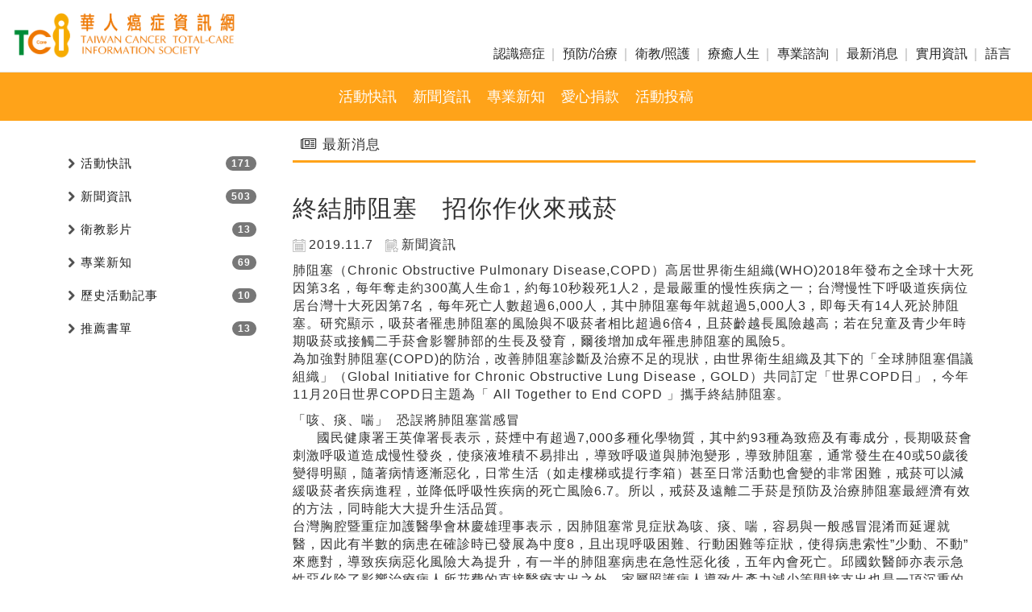

--- FILE ---
content_type: text/html; Charset=utf-8
request_url: https://www.tci-mandarin.com/ec99/rwd1277/news.asp?newsno=96
body_size: 25637
content:
<!DOCTYPE html>
<!--[if lt IE 7]> 	<html class="no-js ie6 oldie" lang="zh-TW"> <![endif]-->
<!--[if IE 7]>   	<html class="no-js ie7 oldie" lang="zh-TW"> <![endif]-->
<!--[if IE 8]>  	<html class="no-js ie8 oldie" lang="zh-TW"> <![endif]-->
<!--[if gt IE 8]><!-->
<html class="no-js" lang="zh-Hant-TW" dir="ltr">
<!--<![endif]-->

<head>
  <meta charset="utf-8">
  <meta http-equiv="X-UA-Compatible" content="IE=edge,chrome=1">
  <meta name="viewport" content="width=device-width, initial-scale=1, maximum-scale=1, user-scalable=no">
  <base href="//www.tci-mandarin.com/ec99/rwd1277/" />
<script type="application/ld+json">
{
  "@context": "https://schema.org",
  "@type": "Organization",
  "name": "台灣癌症資訊全人關懷協會-台灣癌症資訊全人關懷協會",
  "url": "https://www.tci-mandarin.com",
  "logo": "https://www.tci-mandarin.com/ec99/rwd1277/images/logo.png",
  "contactPoint": {
	"@type": "ContactPoint",
	"telephone": "02-2511-5101",
	"contactType": "customer service",
	"areaServed": "TW",
	"availableLanguage": ["zh-Hant"]
  }
}
</script>

<title>終結肺阻塞　招你作伙來戒菸 - 台灣癌症資訊全人關懷協會-台灣癌症資訊全人關懷協會</title>
<meta name="keywords" content="tci,癌症,癌症諮詢.癌症資訊,腸癌,癌症圖說,乳癌,肺癌,胃癌,口腔癌,衛教,照護 ">
<meta name="description" content="


肺阻塞（ChronicObstructivePulmonaryDisease,COPD）高居世界衛生組織(WHO)2018年發布之全球十大死因第3名，每年奪走約300萬人生命1，約每10秒殺死1人2，是最嚴重的慢性疾病之一；台灣慢性下呼吸道疾病位居台灣十大死因第7名，每年死亡人數超過6,000人，其中肺阻塞每年就超過5,000人3，即每天有14人死於肺阻塞。研究顯示，吸菸者罹患肺阻塞的風險與不吸菸者相比超過6倍4，且菸齡越長風險越高；若在兒童及青少年時期吸菸或接觸二手菸會影響肺部的生長及發育，爾後增加成年罹患肺阻塞的風險5。
為加強對肺阻塞(COPD)的防治，改善肺阻塞診斷及治療不足的現狀，由世界衛生組織及其下的「全球肺阻塞倡議組織」（GlobalInitiativeforChronicObstructiveLungDisease，GOLD）共同訂定「世界COPD日」，今年11月20日世界COPD日主題為「AllTogethertoEndCOPD」攜手終結肺阻塞。

「咳、痰、喘」恐誤將肺阻塞當感冒
國民健康署王英偉署長表示，菸煙中有超過7,000多種化學物質，其中約93種為致癌及有毒成分，長期吸菸會刺激呼吸道造成慢性發炎，使痰液堆積不易排出，導致呼吸道與肺泡變形，導致肺阻塞，通常發生在40或50歲後變得明顯，隨著病情逐漸惡化，日常生活（如走樓梯或提行李箱）甚至日常活動也會變的非常困難，戒菸可以減緩吸菸者疾病進程，並降低呼吸性疾病的死亡風險6.7。所以，戒菸及遠離二手菸是預防及治療肺阻塞最經濟有效的方法，同時能大大提升生活品質。
台灣胸腔暨重症加護醫學會林慶雄理事表示，因肺阻塞常見症狀為咳、痰、喘，容易與一般感冒混淆而延遲就醫，因此有半數的病患在確診時已發展為中度8，且出現呼吸困難、行動困難等症狀，使得病患索性&rdquo;少動、不動&rdquo;來應對，導致疾病惡化風險大為提升，有一半的肺阻塞病患在急性惡化後，五年內會死亡。邱國欽醫師亦表示急性惡化除了影響治療病人所花費的直接醫療支出之外，家屬照護病人導致生產力減少等間接支出也是一項沉重的經濟負擔。呼籲民眾一旦發現走路會喘、咳痰量增加、持續久咳的症狀持續3週以上，誤將肺阻塞當感冒，應提高警覺，儘早至胸腔內科進一步檢查。

農漁民朋友近三成吸菸雷洪「招你作伙來戒菸」
全國從事農林漁牧業人口約50萬人，根據國民健康署106年「工作人口健康促進暨菸害防制現況電話訪問調查」結果顯示，推估全國農林漁牧業有超過14萬(28.2%)為吸菸人口，行政院農業委員會輔導處簡秀芳簡任技正號召農漁民朋友，為了自己與家人健康，一起把菸戒了！
戒菸是遠離肺阻塞第一步，無論任何年齡或階段戒菸，都能改善身體健康狀況，臺灣本土劇演員雷洪表示，曾經吸菸20餘年，抽菸讓他血壓高差點中風，戒菸後不管是運動、爬樓梯或打拳，都不會喘了。國民健康署將雷洪的經驗拍成宣傳影片，於農漁會轄下社區體系播放，希望透過雷洪跟農漁民吸菸朋友喊話:「招你作伙來戒菸」。

終結肺阻塞戒菸「樂來樂好」
蕭先生是種植草莓的農民，大部分時間都是1人在田裡工作，工作時間長又無聊，在19歲時學會了抽菸，家人常勸戒菸，但他只當耳邊風。30幾歲時因喘致呼吸困難，醫師勸要戒菸，為了健康生平第1次戒菸，戒了2年後，在朋友慫恿下又開始抽起菸。40歲那年因對嗩吶及唱歌有興趣加入北管團，剛接觸嗩吶時，因換氣不足高音吹不上去，加上要唱歌，實在是不堪負荷，深深覺得是抽菸影響了自己的肺活量，在不願捨棄自己最愛的樂器表演，當下決定要把菸給戒了，迄今已戒菸10多年了，現在持續隨團到處表演，樂在其中。國民健康署呼籲：「越早戒菸，效果越好」，請大家善用國民健康署提供之多元戒菸服務資源，或打免費戒菸專線「0800-636363」的服務，為您量身打造戒菸個人計畫，早日幫您脫離菸癮，一起終結肺阻塞！

戒菸資源：
◎免費戒菸諮詢專線：0800-63-63-63
◎全國超過4,000家戒菸服務合約醫事機構（查詢電話：02-2351-0120）
◎洽地方政府衛生局（所）接受戒菸諮詢或服務，可免費索取戒菸教戰手冊





	資料來源：國民健康署






">
<meta name="AUTHOR" content="台灣癌症資訊全人關懷協會-台灣癌症資訊全人關懷協會">
<meta name="ROBOTS" content="INDEX, FOLLOW">
<meta property="og:title" content='終結肺阻塞　招你作伙來戒菸 - 台灣癌症資訊全人關懷協會-台灣癌症資訊全人關懷協會'/>
<meta property="og:type" content='product'/>
<meta property="og:url" content="https://www.tci-mandarin.com/ec99/rwd1277/news.asp?newsno=96"/>
<meta property="og:site_name" content='台灣癌症資訊全人關懷協會-台灣癌症資訊全人關懷協會'/>
<link rel="canonical" href="https://www.tci-mandarin.com/ec99/rwd1277/news.asp?newsno=96" />
<link rel="alternate" href="https://www.tci-mandarin.com/ec99/rwd1277/news.asp?newsno=96" hreflang="zh-Hant" />
<meta name="msvalidate.01" content="8ED90FB69BCA31CF55BE7AADDF6636F3" /><!-- <a href='/ec99/rwd1277/default.asp'>Home</a> -->
<!-- Google tag (gtag.js) -->
<script async src="https://www.googletagmanager.com/gtag/js?id=G-72YX4XL23R"></script>
<script>
  window.dataLayer = window.dataLayer || [];
  function gtag(){dataLayer.push(arguments);}
  gtag('js', new Date());

  gtag('config', 'G-72YX4XL23R');
</script>

<!-- Global Site Tag (gtag.js) - Google Analytics -->
<script async src="https://www.googletagmanager.com/gtag/js?id=UA-155239606-51"></script>
<script>
  window.dataLayer = window.dataLayer || [];
  function gtag(){dataLayer.push(arguments);}
  gtag('js', new Date());

  gtag('config', 'UA-155239606-51');
</script>

<link rel="SHORTCUT ICON" href="/rwd1277/store/f1/shortcut.ico" />
<link rel="bookmark icon" href="/rwd1277/store/f1/shortcut.ico" />
<link rel="icon" href="/rwd1277/store/f1/shortcut.ico" /> 
<script type='text/javascript' src='/ec99/js/jquery-1.12.4.min.js' ></script>
<link rel="stylesheet" href="/ec99/css/shopping_tab.css">
<script src="/ec99/js/shopping_tab.js"></script>
<script src="/js/js.cookie.min.js"></script>

<link href="/ec99/css/style.css?v=201904231449" rel="stylesheet" type="text/css">
<link rel="stylesheet" href="./assets/css/bootstrap.min.css">
<link rel="stylesheet" href="./assets/css/font-awesome.min.css">
<link rel="stylesheet" href="./assets/css/animate.min.css">
<link rel="stylesheet" href="./assets/css/style_initialize.css">
<link rel="stylesheet" href="./assets/css/rwd1277_scss.min.css">
<link rel="stylesheet" href="assets/css/owl.carousel.min.css">
</link>
<link rel="stylesheet" href="assets/css/styleZ.css">
<link rel="stylesheet" href="assets/css/owl.theme.default.min.css">
</link>
<link rel="stylesheet" href="assets/css/new0418.css">

<!-- 2023-abby-megamenu -->
<link rel="stylesheet" href="assets/css/megamenu.css">



<link rel="stylesheet"
  href="bower_components/eonasdan-bootstrap-datetimepicker/build/css/bootstrap-datetimepicker.min.css" />
<!--[if lt IE 9]>
  <script src="https://cdnjs.cloudflare.com/ajax/libs/html5shiv/3.7.3/html5shiv.min.js"></script>
  <script src="https://cdnjs.cloudflare.com/ajax/libs/respond.js/1.4.2/respond.min.js"></script>
<![endif]-->


<!-- 2023-frank-megamenu -->
<link rel="stylesheet" href="assets/css/megamenu02.min.css">


<style>
  #Li_4,
  #Li_7,
  #Li_8,
  #Li_9,
  #Li_10,
  #Li_11,
  #Li_12,
  #Li_13,
  #Li_14 {
    display: none;
  }
</style>

</head>

<body>

  <!-- 電腦版navbar 20241108 增加多國語系版本navbar.2.asp  -->
  <!-- !增加多國語系版本(對應navbar04.asp) -->
<nav class="navbar navbar-default pcnav" role="navigation">

  <!--toplinebg-->


  <div class="navbar-header">
    <button type="button" class="navbar-toggle" data-toggle="collapse" data-target=".navbar-ex1-collapse">
      <span class="sr-only">選單切換</span>
      <span class="icon-bar"></span>
      <span class="icon-bar"></span>
      <span class="icon-bar"></span>
    </button>

    <div class="navbar-brand">
      <a href='/'><img src='/rwd1277/Store/OwnImage/logo-02.png' border='0'></a>
    </div>
  </div>

  <!-- 手機隱藏選單區 -->
  <div class="collapse navbar-collapse navbar-ex1-collapse">

    <div class="nav navbar-nav navbar-right MENU">
      <a href="javascript:;" tabindex="0" class="" id="" style="display:none;"></a>
      <a href="javascript:;" tabindex="0" class="a1" id="a1">認識癌症</a>
      <a href="javascript:;" tabindex="0" class="a2" id="a2">預防/治療</a>
      <a href="javascript:;" tabindex="0" class="a3" id="a3">衛教/照護</a>
      <a href="javascript:;" tabindex="0" class="a4" id="a4">療癒人生</a>
      <a href="javascript:;" tabindex="0" class="a5" id="a5">專業諮詢</a>
      <a href="javascript:;" tabindex="0" class="a7" id="a7">最新消息</a>
      <a href="javascript:;" tabindex="0" class="a6" id="a6">實用資訊</a>
      <!-- <a href='#modal-popo' data-toggle="modal"><i class="fa fa-search" aria-hidden="true"></i>搜尋</a> -->
      <!-- 裝了2組NAVBAR 會有衝突, 改FOOTER顯示該功能 -->
      <a href="javascript:;" tabindex="0" class="a8" id="a8">語言</a>
    </div>
    <div class="pd">
      <ul class="p1" id="PD1">
        <li><a href="category.asp?category_ID=547" title="癌症資訊">癌症資訊</a></li>
        <li><a href="category.asp?category_ID=15" title="癌症型態">癌症型態</a></li>
        <li><a href="category.asp?category_ID=392" title="危險因子">危險因子</a></li>
        <li><a href="category.asp?category_ID=412" title="癌症預後">癌症預後</a></li>
        <li><a href="Category.asp?Xcategory_id=9&category_id=41" title="癌症圖說">癌症圖說</a></li>
        <li><a href="Category.asp?category_id=340" title="簡易醫學字典">簡易醫學字典</a></li>
      </ul>
      <ul class="p2" id="PD2">
        <li><a href="category.asp?category_id=373" title="癌症篩檢">癌症篩檢</a></li>
        <li><a href="category.asp?category_id=477" title="預防癌症">預防癌症</a></li>
        <li><a href="category.asp?category_id=59" title="診斷">診斷</a></li>

        <li><a href="category.asp?category_id=50" title="治療方式">治療方式</a></li>
        <li><a href="category.asp?category_id=52" title="藥品字典">藥品字典</a></li>
        <li><a href="category.asp?category_id=203" title="常見治療組合">常見治療組合</a></li>
      </ul>
      <ul class="p3" id="PD3">
        <li><a href="category.asp?category_id=247" title="副作用處理">副作用處理</a></li>
        <li><a href="category.asp?category_id=445" title="情緒管理">情緒管理</a></li>
        <li><a href="category.asp?category_id=212" title="復健運動">復健運動</a></li>
        <li><a href="category.asp?category_id=379" title="營養照護">營養照護</a></li>
        <li><a href="category.asp?category_id=386" title="癌症照護">癌症照護</a></li>
        <li><a href="category.asp?category_id=219" title="晚期人生">晚期癌症</a></li>
        <li><a href="category.asp?category_id=85" title="安寧療護">安寧療護</a></li>
        <li><a href="news.asp?category=3" title="衛教影片">衛教影片</a></li>

      </ul>
      <ul class="p4" id="PD4">
        <li><a href="category.asp?category_id=605" title="簡介">簡介</a></li>
        <li><a href="category.asp?category_id=606" title="治療後的生活">治療後的生活</a></li>
        <li><a href="category.asp?category_id=607" title="追蹤照護">追蹤照護</a></li>
        <li><a href="category.asp?category_id=608" title="延遲效應">延遲效應</a></li>
        <li><a href="category.asp?category_id=609" title="家庭問題">家庭問題</a></li>
        <li><a href="category.asp?category_id=610" title="晚期癌症">晚期癌症</a></li>
        <li><a href="category.asp?category_id=611" title="兒童照護">兒童照護</a></li>

      </ul>
      <ul class="p5" id="PD5">
        <li><a href="qa.asp" title="我要發問">我要發問</a></li>
        <li><a href="faqII.asp" title="常見問題Q">常見問題Q&A</a></li>
        <li><a href="category.asp?category_ID=416" title="詢問醫師問題">詢問醫師問題</a></li>
        <li><a href="event.asp" title="央央醫師限時批" target="_blank">央央醫師限時批</a></li>
      </ul>
      <ul class="p6" id="PD6">
        <li><a href="category.asp?category_id=479" title="菸害防制">菸害防制</a></li>
        <li><a href="category.asp?category_id=226" title="臨床試驗">臨床試驗</a></li>
        <li><a href="category.asp?category_id=593" title="認識抗生素">認識抗生素</a></li>
        <li><a href="category.asp?category_ID=171" title="掛號通">掛號通</a></li>
        <li><a href="category.asp?category_id=421" title="心情故事">心情故事</a></li>
        <li><a href="category.asp?category_id=159" title="保險資訊">保險資訊</a></li>
        <li><a href="category.asp?category_id=196" title="社會資源">社會資源</a></li>
        <!-- <li><a href="category.asp?category_id=161" title="康復用品">康復用品</a></li> -->
        <li><a href="category.asp?category_id=561" title="健康園地">健康園地</a></li>
      </ul>

      <ul class="p7" id="PD7">
        <li><a href="news.asp?category=1" title="活動快訊">活動快訊</a></li>
        <li><a href="news.asp?category=2" title="新聞資訊">新聞資訊</a></li>

        <li><a href="news.asp?category=5" title="專業新知">專業新知</a></li>
        <li><a href="category.asp?category_ID=419" title="愛心捐款">愛心捐款</a></li>
        <li><a href="contributor.asp" title="活動投稿">活動投稿</a></li>
      </ul>


      <ul class="p8" id="PD8">
        <li><a target="_blank" href="https://www.tci-mandarin.com/" title="繁體">繁體</a></li>
        <li><a target="_blank"
            href="https://www-tci--mandarin-com.translate.goog/?_x_tr_sl=zh-TW&_x_tr_tl=zh-CN&_x_tr_hl=zh-TW&_x_tr_pto=wapp"
            title="簡體简体">简体</a></li>
        <li><a target="_blank"
            href="https://www-tci--mandarin-com.translate.goog/?_x_tr_sl=zh-TW&_x_tr_tl=vi&_x_tr_hl=zh-TW&_x_tr_pto=wapp"
            title="越南Tiếng Việt">Tiếng Việt</a></li>
        <li><a target="_blank"
            href="https://www-tci--mandarin-com.translate.goog/?_x_tr_sl=zh-TW&_x_tr_tl=id&_x_tr_hl=zh-TW&_x_tr_pto=wapp"
            title="印尼Indonesia">Indonesia</a></li>
        <li><a target="_blank"
            href="https://www-tci--mandarin-com.translate.goog/?_x_tr_sl=zh-TW&_x_tr_tl=tl&_x_tr_hl=zh-TW&_x_tr_pto=wapp"
            title="菲律賓Filipino">Filipino</a></li>
        <li><a target="_blank"
            href="https://www-tci--mandarin-com.translate.goog/?_x_tr_sl=zh-TW&_x_tr_tl=th&_x_tr_hl=zh-TW&_x_tr_pto=wapp"
            title="泰國แบบไทย">แบบไทย</a></li>
        <li><a target="_blank"
            href="https://www-tci--mandarin-com.translate.goog/?_x_tr_sl=zh-TW&_x_tr_tl=km&_x_tr_hl=zh-TW&_x_tr_pto=wapp"
            title="柬埔寨កម្ពុជា។">កម្ពុជា។</a></li>
        <li><a target="_blank" href="Sitemap-language.asp" title="更多語言">更多語言</a></li>
      </ul>

    </div>


    <!-- 手機隱藏選單區結束 -->
  </div>
</nav>


<!-- 客製NAVBAR -->
<style type="text/css">
  .collapse.navbar-collapse.navbar-ex1-collapse {
    background: #FFF;
  }

  ul li {
    list-style: none;
    padding: 0;
    margin: 0;
  }

  nav.navbar {
    border: 0;
    border-radius: 0;
    margin-bottom: 0;
    z-index: 100;
    position: fixed;
    width: 100%;
    top: 0;
  }

  .MENU {
    margin: 30px 0 0;
    position: relative;
    height: 45px;
    text-align: center;
    display: flex;
    flex-wrap: wrap;
  }

  .MENU>a {
    color: #222;
    text-decoration: none;
    padding: 4px 10px;
    margin: 0 4px;
    font-size: 16px;
    padding: 0px 10px 0px;
    height: 44px;
    line-height: 44px;
    z-index: 101;
    position: relative;
  }

  .MENU>a:focus {
    background-color: #084779;
    outline: none;
    border-radius: 0px;
    color: #fcbb60;
    position: relative;
  }

  .MENU>a+a::before {
    content: '';
    position: absolute;
    left: -3px;
    height: 16px;
    width: 2px;
    background: #d4d4d4;
    top: 15px;
  }

  .MENU>.a1::before {
    display: none;
  }

  .pd {
    width: 100%;
    min-height: 60px;
    position: absolute;
    background: hsla(36, 100%, 50%, .9);
    top: 74px;
    left: 0;
    overflow: hidden;
    display: flex;
    justify-content: center;
    align-items: center;
    transition: all .5s;
    z-index: 500;
  }

  .pd a {
    color: #FFF;
    font-size: 18px;
  }

  .pd ul {
    display: none;
    position: absolute;
    width: 80%;
    /* height: 50px; */
    padding-top: 16px;
    /* overflow: hidden; */
    text-align: center;
    z-index: 1;
    display: flex;
    justify-content: center;
    flex-basis: 200px;
    flex-wrap: wrap;
    align-items: center;
    padding: 0;
    line-height: 50px;
    /* 針對機XIE11調整*/
    left: 10%;
    /* 針對機XIE11調整*/
  }

  .pd ul li a {
    display: inline-block;
    padding: 0 10px;
    text-decoration: none;
    position: relative;
    -webkit-transition: all .5s;
    -moz-transition: all .5s;
  }

  .pd ul li a:after {
    content: attr(title);
    display: none;
    color: #464646;
    font-size: 12px;
  }

  .pd ul li a:hover {
    -webkit-transform: translate(0, -8px);
    -moz-transform: translate(0, -8px);
  }

  .pd ul li a:hover:after {
    color: #0066CC;
  }

  @media screen and (min-width:1200px) {

    .MENU a+a:focus::after {
      content: '';
      width: 10px;
      height: 10px;
      position: absolute;
      bottom: -1px;
      border-bottom: 9px solid #f2a32e;
      border-right: 10px solid transparent;
      border-left: 10px solid transparent;
      left: 10px;
      z-index: 999;
      display: block;
    }
  }


  @media screen and (max-width:1374px) {
    .pd {
      /* min-height: 120px; */
      transition: all .5s;
      top: 100%;
    }

    .MENU>a {
      margin: 0 1px;
    }
  }

  @media screen and (max-width:767px) {
    .MENU {
      margin-top: 0;
      display: flex;
      justify-content: center;
    }



    .pd {
      position: absolute;
      bottom: -22px;
      top: unset;
      height: 150px;
      transition: all .5s;
    }

    .pd ul li {
      line-height: 33px;
    }

    .navbar-collapse.in {
      overflow-y: auto;
      min-height: 250px;
      width: 100%;
    }
  }

  @media screen and (max-width:400px) {
    .navbar-collapse.in {

      min-height: 300px;
    }

    .pd {

      bottom: 0px;

    }

  }

  #PD1 {
    display: none;
  }

  #PD2 {
    display: none;
  }

  #PD3 {
    display: none;
  }

  #PD4 {
    display: none;
  }

  #PD5 {
    display: none;
  }

  #PD6 {
    display: none;
  }

  #PD7 {
    display: none;
  }

  #PD8 {
    display: none;
  }

  /* .pd ul.p1{display:flex;} */
  .pd ul.p1 li:nth-child(1) a {
    -webkit-animation: mac1 1s ease;
    -moz-animation: mac1 1s ease;
  }

  .pd ul.p1 li:nth-child(2) a {
    -webkit-animation: mac2 1s ease;
    -moz-animation: mac2 1s ease;
  }

  .pd ul.p1 li:nth-child(3) a {
    -webkit-animation: mac3 1s ease;
    -moz-animation: mac3 1s ease;
  }

  .pd ul.p1 li:nth-child(4) a {
    -webkit-animation: mac4 1s ease;
    -moz-animation: mac4 1s ease;
  }

  .pd ul.p1 li:nth-child(5) a {
    -webkit-animation: mac5 1s ease;
    -moz-animation: mac5 1s ease;
  }

  .pd ul.p1 li:nth-child(6) a {
    -webkit-animation: mac6 1s ease;
    -moz-animation: mac6 1s ease;
  }

  .pd ul.p1 li:nth-child(7) a {
    -webkit-animation: mac7 1s ease;
    -moz-animation: mac7 1s ease;
  }

  .pd ul.p1 li:nth-child(8) a {
    -webkit-animation: mac8 1s ease;
    -moz-animation: mac8 1s ease;
  }

  /* .MENU > a.a2:focus ~ ul.p1{display:none;}
  .MENU > a.a2:focus ~ ul.p2{display:flex;} */
  /* .menu > a.a2:focus .pd ul.p1{ display:none;} */
  /* .menu > a.a2:focus .pd ul.p2{ display: flex;} */
  .pd ul.p2 li:nth-child(1) a {
    -webkit-animation: mac1 1s;
    -moz-animation: mac1 1s ease;
  }

  .pd ul.p2 li:nth-child(2) a {
    -webkit-animation: mac2 1s;
    -moz-animation: mac2 1s ease;
  }

  .pd ul.p2 li:nth-child(3) a {
    -webkit-animation: mac3 1s;
    -moz-animation: mac3 1s ease;
  }

  .pd ul.p2 li:nth-child(4) a {
    -webkit-animation: mac4 1s;
    -moz-animation: mac4 1s ease;
  }

  .pd ul.p2 li:nth-child(5) a {
    -webkit-animation: mac5 1s;
    -moz-animation: mac5 1s ease;
  }

  .pd ul.p2 li:nth-child(6) a {
    -webkit-animation: mac6 1s;
    -moz-animation: mac6 1s ease;
  }

  .pd ul.p2 li:nth-child(7) a {
    -webkit-animation: mac7 1s;
    -moz-animation: mac7 1s ease;
  }

  .pd ul.p2 li:nth-child(8) a {
    -webkit-animation: mac8 1s;
    -moz-animation: mac8 1s ease;
  }

  .pd ul.p2 li:nth-child(9) a {
    -webkit-animation: mac9 1s;
    -moz-animation: mac9 1s ease;
  }


  .pd ul.p3 li:nth-child(1) a {
    -webkit-animation: mac1 1s;
    -moz-animation: mac1 1s ease;
  }

  .pd ul.p3 li:nth-child(2) a {
    -webkit-animation: mac2 1s;
    -moz-animation: mac2 1s ease;
  }

  .pd ul.p3 li:nth-child(3) a {
    -webkit-animation: mac3 1s;
    -moz-animation: mac3 1s ease;
  }

  .pd ul.p3 li:nth-child(4) a {
    -webkit-animation: mac4 1s;
    -moz-animation: mac4 1s ease;
  }

  .pd ul.p3 li:nth-child(5) a {
    -webkit-animation: mac5 1s;
    -moz-animation: mac5 1s ease;
  }

  .pd ul.p3 li:nth-child(6) a {
    -webkit-animation: mac6 1s;
    -moz-animation: mac6 1s ease;
  }

  .pd ul.p3 li:nth-child(7) a {
    -webkit-animation: mac6 1s;
    -moz-animation: mac7 1s ease;
  }

  .pd ul.p3 li:nth-child(8) a {
    -webkit-animation: mac6 1s;
    -moz-animation: mac8 1s ease;
  }


  .pd ul.p4 li:nth-child(1) a {
    -webkit-animation: mac2 1s;
    -moz-animation: mac2 1s ease;
  }

  .pd ul.p4 li:nth-child(2) a {
    -webkit-animation: mac3 1s;
    -moz-animation: mac3 1s ease;
  }

  .pd ul.p4 li:nth-child(3) a {
    -webkit-animation: mac4 1s;
    -moz-animation: mac4 1s ease;
  }

  .pd ul.p4 li:nth-child(4) a {
    -webkit-animation: mac5 1s;
    -moz-animation: mac5 1s ease;
  }

  .pd ul.p4 li:nth-child(5) a {
    -webkit-animation: mac5 1s;
    -moz-animation: mac5 1s ease;
  }

  .pd ul.p4 li:nth-child(6) a {
    -webkit-animation: mac6 1s;
    -moz-animation: mac6 1s ease;
  }

  .pd ul.p4 li:nth-child(7) a {
    -webkit-animation: mac7 1s;
    -moz-animation: mac7 1s ease;
  }

  .pd ul.p4 li:nth-child(8) a {
    -webkit-animation: mac8 1s;
    -moz-animation: mac8 1s ease;
  }

  .pd ul.p5 li:nth-child(1) a {
    -webkit-animation: mac2 1s;
    -moz-animation: mac2 1s ease;
  }

  .pd ul.p5 li:nth-child(2) a {
    -webkit-animation: mac3 1s;
    -moz-animation: mac3 1s ease;
  }

  .pd ul.p5 li:nth-child(3) a {
    -webkit-animation: mac4 1s;
    -moz-animation: mac4 1s ease;
  }

  .pd ul.p5 li:nth-child(4) a {
    -webkit-animation: mac5 1s;
    -moz-animation: mac5 1s ease;
  }

  .pd ul.p5 li:nth-child(5) a {
    -webkit-animation: mac5 1s;
    -moz-animation: mac5 1s ease;
  }

  .pd ul.p5 li:nth-child(6) a {
    -webkit-animation: mac6 1s;
    -moz-animation: mac6 1s ease;
  }

  .pd ul.p5 li:nth-child(7) a {
    -webkit-animation: mac7 1s;
    -moz-animation: mac7 1s ease;
  }

  .pd ul.p5 li:nth-child(8) a {
    -webkit-animation: mac8 1s;
    -moz-animation: mac8 1s ease;
  }

  .pd ul.p6 li:nth-child(1) a {
    -webkit-animation: mac2 1s;
    -moz-animation: mac2 1s ease;
  }

  .pd ul.p6 li:nth-child(2) a {
    -webkit-animation: mac3 1s;
    -moz-animation: mac3 1s ease;
  }

  .pd ul.p6 li:nth-child(3) a {
    -webkit-animation: mac4 1s;
    -moz-animation: mac4 1s ease;
  }

  .pd ul.p6 li:nth-child(4) a {
    -webkit-animation: mac4 1s;
    -moz-animation: mac4 1s ease;
  }

  .pd ul.p6 li:nth-child(5) a {
    -webkit-animation: mac5 1s;
    -moz-animation: mac5 1s ease;
  }

  .pd ul.p6 li:nth-child(6) a {
    -webkit-animation: mac6 1s;
    -moz-animation: mac6 1s ease;
  }

  .pd ul.p6 li:nth-child(7) a {
    -webkit-animation: mac7 1s;
    -moz-animation: mac7 1s ease;
  }

  .pd ul.p6 li:nth-child(8) a {
    -webkit-animation: mac8 1s;
    -moz-animation: mac8 1s ease;
  }

  .pd ul.p7 li:nth-child(1) a {
    -webkit-animation: mac2 1s;
    -moz-animation: mac2 1s ease;
  }

  .pd ul.p7 li:nth-child(2) a {
    -webkit-animation: mac3 1s;
    -moz-animation: mac3 1s ease;
  }

  .pd ul.p7 li:nth-child(3) a {
    -webkit-animation: mac4 1s;
    -moz-animation: mac4 1s ease;
  }

  .pd ul.p7 li:nth-child(4) a {
    -webkit-animation: mac5 1s;
    -moz-animation: mac5 1s ease;
  }

  .pd ul.p7 li:nth-child(5) a {
    -webkit-animation: mac5 1s;
    -moz-animation: mac5 1s ease;
  }

  .pd ul.p7 li:nth-child(6) a {
    -webkit-animation: mac6 1s;
    -moz-animation: mac6 1s ease;
  }

  .pd ul.p7 li:nth-child(7) a {
    -webkit-animation: mac7 1s;
    -moz-animation: mac7 1s ease;
  }

  .pd ul.p7 li:nth-child(8) a {
    -webkit-animation: mac8 1s;
    -moz-animation: mac8 1s ease;
  }



  .pd ul.p8 li:nth-child(1) a {
    -webkit-animation: mac2 1s;
    -moz-animation: mac2 1s ease;
  }

  .pd ul.p8 li:nth-child(2) a {
    -webkit-animation: mac3 1s;
    -moz-animation: mac3 1s ease;
  }

  .pd ul.p8 li:nth-child(3) a {
    -webkit-animation: mac4 1s;
    -moz-animation: mac4 1s ease;
  }

  .pd ul.p8 li:nth-child(4) a {
    -webkit-animation: mac5 1s;
    -moz-animation: mac5 1s ease;
  }

  .pd ul.p8 li:nth-child(5) a {
    -webkit-animation: mac5 1s;
    -moz-animation: mac5 1s ease;
  }

  .pd ul.p8 li:nth-child(6) a {
    -webkit-animation: mac6 1s;
    -moz-animation: mac6 1s ease;
  }

  .pd ul.p8 li:nth-child(7) a {
    -webkit-animation: mac7 1s;
    -moz-animation: mac7 1s ease;
  }

  .pd ul.p8 li:nth-child(8) a {
    -webkit-animation: mac8 1s;
    -moz-animation: mac8 1s ease;
  }





  /*animation Keyframes start*/
  /*animation for webkit*/
  @-webkit-keyframes mac1 {
    0% {
      -webkit-transform: translate(390px, -160px);
      opacity: 0;
    }

    100% {
      -webkit-transform: translate(0px, 0px);
      opacity: 1;
    }
  }

  @-webkit-keyframes mac2 {
    0% {
      -webkit-transform: translate(260px, -160px);
      opacity: 0;
    }

    100% {
      -webkit-transform: translate(0px, 0px);
      opacity: 1;
    }
  }

  @-webkit-keyframes mac3 {
    0% {
      -webkit-transform: translate(130px, -160px);
      opacity: 0;
    }

    100% {
      -webkit-transform: translate(0px, 0px);
      opacity: 1;
    }
  }

  @-webkit-keyframes mac4 {
    0% {
      -webkit-transform: translate(-130px, -160px);
      opacity: 0;
    }

    100% {
      -webkit-transform: translate(0px, 0px);
      opacity: 1;
    }
  }

  @-webkit-keyframes mac5 {
    0% {
      -webkit-transform: translate(-260px, -160px);
      opacity: 0;
    }

    100% {
      -webkit-transform: translate(0px, 0px);
      opacity: 1;
    }
  }

  @-webkit-keyframes mac6 {
    0% {
      -webkit-transform: translate(-390px, -160px);
      opacity: 0;
    }

    100% {
      -webkit-transform: translate(0px, 0px);
      opacity: 1;
    }
  }

  @-webkit-keyframes mac7 {
    0% {
      -webkit-transform: translate(-520px, -160px);
      opacity: 0;
    }

    100% {
      -webkit-transform: translate(0px, 0px);
      opacity: 1;
    }
  }

  @-webkit-keyframes mac8 {
    0% {
      -webkit-transform: translate(-680px, -160px);
      opacity: 0;
    }

    100% {
      -webkit-transform: translate(0px, 0px);
      opacity: 1;
    }
  }

  @-webkit-keyframes mac9 {
    0% {
      -webkit-transform: translate(-840px, -160px);
      opacity: 0;
    }

    100% {
      -webkit-transform: translate(0px, 0px);
      opacity: 1;
    }
  }

  /*Animation for Firefox*/
  @-moz-keyframes mac1 {
    0% {
      -moz-transform: translate(390px, -160px);
      opacity: 0;
    }

    100% {
      -moz-transform: translate(0px, 0px);
      opacity: 1;
    }
  }

  @-moz-keyframes mac2 {
    0% {
      -moz-transform: translate(260px, -160px);
      opacity: 0;
    }

    100% {
      -moz-transform: translate(0px, 0px);
      opacity: 1;
    }
  }

  @-moz-keyframes mac3 {
    0% {
      -moz-transform: translate(130px, -160px);
      opacity: 0;
    }

    100% {
      -moz-transform: translate(0px, 0px);
      opacity: 1;
    }
  }

  @-moz-keyframes mac4 {
    0% {
      -moz-transform: translate(-130px, -160px);
      opacity: 0;
    }

    100% {
      -moz-transform: translate(0px, 0px);
      opacity: 1;
    }
  }

  @-moz-keyframes mac5 {
    0% {
      -moz-transform: translate(-260px, -160px);
      opacity: 0;
    }

    100% {
      -moz-transform: translate(0px, 0px);
      opacity: 1;
    }
  }

  @-moz-keyframes mac6 {
    0% {
      -moz-transform: translate(-390px, -160px);
      opacity: 0;
    }

    100% {
      -moz-transform: translate(0px, 0px);
      opacity: 1;
    }
  }

  @-moz-keyframes mac7 {
    0% {
      -moz-transform: translate(-520px, -160px);
      opacity: 0;
    }

    100% {
      -moz-transform: translate(0px, 0px);
      opacity: 1;
    }
  }

  @-moz-keyframes mac8 {
    0% {
      -moz-transform: translate(-650px, -160px);
      opacity: 0;
    }

    100% {
      -moz-transform: translate(0px, 0px);
      opacity: 1;
    }
  }

  @-moz-keyframes mac9 {
    0% {
      -moz-transform: translate(-840px, -160px);
      opacity: 0;
    }

    100% {
      -moz-transform: translate(0px, 0px);
      opacity: 1;
    }
  }



  .KV {
    position: relative;
    z-index: -1;
  }

  /* 客製NAVBAR 設定*/
  .iD_NB_06.navbar-default {
    background-color: #fff;
    border-color: #fff;
    width: 100%
  }

  .iD_NB_06.SEARCH-BAR.navbar-form {
    -webkit-box-shadow: none;
    box-shadow: none
  }

  .iD_NB_06.SEARCH-BAR .container {
    padding-top: 5px;
  }

  #LOGO {
    margin-left: 5px
  }

  .iD_NB_06 a {
    text-decoration: none;
  }

  form.navbar-form.navbar-right {
    position: relative;
    width: 100%
  }

  .toplink-left {
    float: left;
    padding: 15px
  }

  .toplink-right {
    float: right;
    padding: 15px
  }

  .iD_NB_06.TOPLINK-BG {
    background: #e7e7e7;
    overflow: hidden;
    border-bottom: 1px solid #CCC;
  }

  .iD_NB_06.SEARCH-BAR {
    display: none;
    background: #ff9800;
    position: absolute;
    top: 50px;
    left: 0;
    right: 0;
    top: 74px;
    z-index: 999;
    height: 60px;
  }

  .iD_NB_06.SEARCH-BAR .form-control {
    border: 0;
    float: left;
    width: 100%;
    background: rgba(255, 255, 255, 0.1);
    border: 0;
    color: #FFF
  }

  .iD_NB_06.SEARCH-BAR .form-control::-webkit-input-placeholder {
    color: #fff
  }

  .iD_NB_06.SEARCH-BAR .form-control::-moz-placeholder {
    color: #fff
  }

  .iD_NB_06.SEARCH-BAR .form-control::-moz-placeholder {
    color: #fff
  }

  .iD_NB_06.SEARCH-BAR .form-control:-ms-input-placeholder {
    color: #fff
  }

  .iD_NB_06.SEARCH-BAR .form-control::-ms-input-placeholder {
    color: #fff
  }

  .SBTN {
    position: absolute;
    right: 30px;
    top: 0
  }

  @media screen and (max-width:1374px) {
    .iD_NB_06.SEARCH-BAR {
      /* height: 120px; */
      top: 151px;
    }


  }

  @media (min-width: 768px) {
    .navbar-form .form-group {
      display: inline-block;
      margin-bottom: 0;
      vertical-align: middle;
      width: 98%;
    }
  }


  @media screen and (max-width: 1110px) {
    .pd ul {
      line-height: 25px;
    }
  }



  @media screen and (max-width:1024px) {
    .iD_NB_06.SEARCH-BAR {
      top: 154px;
    }
  }

  @media screen and (max-width:767px) {

    div#carousel-generic {
      margin-top: 66px;
    }


    .toplink-left {
      display: none
    }

    .iD_NB_06.SEARCH-BAR {
      padding: 15px;
      top: 206px;
      height: 149px;
    }

    .iD_NB_06.SEARCH-BAR .form-control {
      border: 0;
      float: left;
      width: 100%;
      background: rgba(255, 255, 255, 0.1);
      border: 0;
      color: #FFF
    }

    .iD_NB_06.navbar-default .navbar-collapse,
    .navbar-default .navbar-form {
      border: 0;
      border-color: none;
      box-shadow: none;
      margin-top: 25px;
    }

    .SBTN {
      top: 9px;
      right: -15px
    }
  }



  @media screen and (max-width:400px) {
    .iD_NB_06.SEARCH-BAR {
      top: 284px;
    }
  }

  .closeBtn {
    position: absolute;
    /* right: 0;
    top: 4px; */
    font-size: 18px;
    color: #905600;
    cursor: pointer;
    /*改用GOOGLE SEARCH 時.位置需另調整*/
    right: 1%;
    top: 16px;

  }

  @media screen and (max-width:768px) {
    .closeBtn {
      /* right: -12px;
      top: -35px; */
      right: 3%;
      top: 10px;
    }
  }

  /*GOOGLE SEARCH*/
  .gsc-control-searchbox-only.gsc-control-searchbox-only-zh-TW {
    padding-top: 10px;
  }

  @media screen and (max-width:768px) {
    .gsc-control-searchbox-only.gsc-control-searchbox-only-zh-TW {
      padding-top: 40px;
    }
  }


  a#translateLink {
    color: #1140b9;
    margin-left: 0px;
    font-weight: bold;
  }

  a#translateLink:focus {
    background-color: white
  }
</style>

  <!-- 手機版navbar 20241108 增加多國語系版本navbar04.asp -->
  <div class="mbnav">
    <!-- !增加多國語系版本(對應navbar.2.asp) -->
<div id="navbar_h"></div>
<nav class="navbar navbar-default" role="navigation">

  <!--toplinebg-->
  <div class="navbar-header">
    <div class="navbar-brand">
      <a href='/'><img src='/rwd1277/Store/OwnImage/logo-02.png' border='0'></a>
    </div>

    <button type="button" class="navbar-toggle" data-toggle="collapse" data-target=".navbar-ex1-collapse">
      <span class="sr-only">選單切換</span>
      <span class="icon-bar"></span>
      <span class="icon-bar"></span>
      <span class="icon-bar"></span>
    </button>
    <a href="category.asp?category_ID=419" class="donate">捐款</a>
  </div>

  <!-- mega-menu 搭配bootstrap3 data-toggle="dropdown"-->
  <div class="collapse navbar-collapse navbar-ex1-collapse">
    <ul class="nav navbar-nav navbar-right attr-nav mainlink ipad-toggle-menu">
      <!-- 認識癌症 -->
      <li class="toggle-mega-menu">
        <a href="" data-toggle="dropdown" aria-haspopup="true" aria-expanded="false" class="mainBtn">認識癌症 <span
            class="fa fa-angle-down"></span></a>
        <div class="dropdown-mega-menu">
          <div class="mega-row-menu">
            <div class="col-block">
              <h3 class="menuTitle"><a href="category.asp?category_ID=547">癌症資訊</a></h3>
              <!-- <ul class="childMenu hidden-xs">
                <li>
                  <a href="category.asp?category_ID=547">什麼是癌症</a>
                </li>
                <li><a href="category.asp?category_ID=549">壓力與癌症</a></li>
                <li><a href="category.asp?category_ID=558">癌症差異</a></li>
                <li>
                  <a href="">癌症統計</a>
              </ul> -->

            </div>
            <div class="col-block">
              <h3 class="menuTitle"><a href="category.asp?category_ID=15">癌症型態</a></h3>

            </div>
            <div class="col-block">
              <h3 class="menuTitle"><a href="category.asp?category_ID=392">危險因子</a></h3>

            </div>
            <div class="col-block">
              <h3 class="menuTitle"><a href="category.asp?category_ID=412">癌症預後</a></h3>
              <!-- <ul class="childMenu hidden-xs">
                <li><a href="category.asp?category_ID=412">癌症的預後</a></li>
                <li><a href="category.asp?category_ID=413">癌症存活統計</a></li>
                <li><a href="category.asp?category_ID=414">治癒與緩解</a></li>
              </ul> -->
            </div>
            <div class="col-block">
              <h3 class="menuTitle"><a href="Category.asp?Xcategory_id=9&category_id=41">癌症圖說</a></h3>
              <!-- <ul class="childMenu hidden-xs">
                <li>
                  <a href="category.asp?category_ID=41">頭頸部</a></li>
                <li><a href="category.asp?category_ID=42">胸部</a></li>
                <li><a href="category.asp?category_ID=43">腹部</a></li>
                <li><a href="category.asp?category_ID=44">骨盆腔</a></li>
                <li><a href="category.asp?category_ID=45">其他部位</a></li>
                <li><a href="category.asp?category_ID=211">兒童癌症</a></li>
              </ul> -->
            </div>
            <div class="col-block">
              <h3 class="menuTitle"><a href="category.asp?category_ID=340">簡易醫學字典</a>
              </h3>
            </div>
          </div>
        </div>
      </li>
      <!-- 預防/治療 -->
      <li class="toggle-mega-menu">
        <a href="" data-toggle="dropdown" aria-haspopup="true" aria-expanded="false" class="mainBtn">預防/治療 <span
            class="fa fa-angle-down"></span></a>
        <div class="dropdown-mega-menu">
          <div class="mega-row-menu">
            <div class="col-block">
              <h3 class="menuTitle">
                <a href="category.asp?category_id=373">癌症篩檢</a>
              </h3>
            </div>
            <div class="col-block">
              <h3 class="menuTitle">
                <a href="category.asp?category_id=477">預防癌症</a>
              </h3>

            </div>
            <div class="col-block">
              <h3 class="menuTitle">
                <a href="category.asp?category_id=59">診斷</a>
              </h3>
            </div>
            <!-- <div class="col-block">
              <h3 class="menuTitle">
                <a href="category.asp?category_id=48">檢查項目</a>
              </h3>

            </div> -->
            <div class="col-block">
              <h3 class="menuTitle">
                <a href="category.asp?category_id=66">治療方式</a>
              </h3>
              <!-- <h3 class="menuTitle">治療方式</h3> -->
              <!-- <ul class="childMenu">
                <li><a href="category.asp?category_id=66">局部性治療</a></li>
                <li><a href="category.asp?category_id=72">外科治療</a></li>
                <li><a href="category.asp?category_ID=492">光動力療法</a></li>
                <li><a href="category.asp?category_ID=73">射頻治療</a></li>
                <li><a href="category.asp?category_ID=74">動脈栓塞療法</a></li>
                <li><a href="category.asp?category_ID=75">全身性治療</a></li>
              </ul> -->
            </div>
            <div class="col-block">
              <h3 class="menuTitle">
                <a href="category.asp?category_ID=52">藥品字典</a>
              </h3>
            </div>
            <div class="col-block">
              <h3 class="menuTitle">
                <a href="category.asp?category_id=203">常見治療組合</a>
              </h3>
            </div>
          </div>
        </div>
      </li>
      <!-- 衛教/照護 -->
      <li class="toggle-mega-menu">
        <a href="" data-toggle="dropdown" aria-haspopup="true" aria-expanded="false" class="mainBtn">衛教/照護 <span
            class="fa fa-angle-down"></span></a>
        <div class="dropdown-mega-menu">
          <div class="mega-row-menu">
            <div class="col-block">
              <h3 class="menuTitle"><a href="category.asp?category_ID=247">副作用處理</a></h3>
            </div>
            <div class="col-block">
              <h3 class="menuTitle"><a href="category.asp?category_ID=447">情緒管理</a></h3>

            </div>
            <div class="col-block">
              <h3 class="menuTitle"><a href="category.asp?category_ID=212">復健運動</a></h3>

            </div>

            <div class="col-block">
              <h3 class="menuTitle"><a href="category.asp?category_ID=380">營養照護</a></h3>

            </div>


            <div class="col-block">

              <h3 class="menuTitle"><a href="category.asp?category_ID=220">晚期癌症</a></h3>

            </div>
            <div class="col-block">
              <h3 class="menuTitle"><a href="category.asp?category_ID=526">癌症照護</a></h3>
            </div>
            <div class="col-block">
              <h3 class="menuTitle"><a href="category.asp?category_ID=85">安寧療護</a></h3>
            </div>
            <div class="col-block">
              <h3 class="menuTitle">
                <a href="news.asp?category=3">衛教影片</a>
              </h3>
            </div>
          </div>
        </div>
      </li>
      <!-- 療癒人生 -->
      <li class="toggle-mega-menu">
        <a href="" data-toggle="dropdown" aria-haspopup="true" aria-expanded="false" class="mainBtn">療癒人生 <span
            class="fa fa-angle-down"></span></a>
        <div class="dropdown-mega-menu">
          <div class="mega-row-menu">
            <div class="col-block">
              <h3 class="menuTitle"><a href="category.asp?category_ID=113">療癒人生</a></h3>
              <!-- <ul class="childMenu">
                <li><a href="category.asp?category_ID=113">簡介</a></li>
                <li><a href="category.asp?category_ID=114">治療後的生活</a></li>
              </ul> -->
            </div>
            <div class="col-block">
              <h3 class="menuTitle"><a href="category.asp?category_ID=116">追蹤照護</a></h3>
              <!-- <ul class="childMenu">
                <li><a href="category.asp?category_ID=116">追蹤照護</a></li>
                <li><a href="category.asp?category_ID=117">留意復發</a></li>
                <li><a href="category.asp?category_ID=118">副作用處理</a></li>
              </ul> -->
            </div>
            <div class="col-block">
              <h3 class="menuTitle"><a href="category.asp?category_ID=122">生活調適</a></h3>
              <!-- <ul class="childMenu">
                <li><a href="category.asp?category_ID=122">專家 Q & A </a></li>
                <li><a href="category.asp?category_ID=123">復發的恐懼</a></li>
                <li><a href="category.asp?category_ID=124">罹癌後生育</a></li>
                <li><a href="category.asp?category_ID=125">生育協助</a></li>
                <li><a href="category.asp?category_ID=126">創傷後壓力症候群</a></li>
                <li><a href="category.asp?category_ID=127">創傷後的成長</a></li>
              </ul> -->
            </div>

            <div class="col-block">
              <h3 class="menuTitle"><a href="category.asp?category_ID=128">長期副作用</a></h3>

            </div>
            <div class="col-block">
              <h3 class="menuTitle"><a href="category.asp?category_ID=132">癌症復發</a></h3>

            </div>
            <div class="col-block">
              <h3 class="menuTitle"><a href="category.asp?category_ID=461">第二個癌症</a></h3>

            </div>

            <div class="col-block">
              <h3 class="menuTitle"><a href="category.asp?category_ID=135">健康生活</a></h3>

            </div>
            <div class="col-block">
              <h3 class="menuTitle"><a href="category.asp?category_ID=137">營養與食物安全</a></h3>

            </div>
            <div class="col-block">
              <h3 class="menuTitle"><a href="category.asp?category_ID=467">慢性癌症</a></h3>

            </div>
            <div class="col-block">
              <h3 class="menuTitle"><a href="category.asp?category_ID=472">癌後復健</a></h3>

            </div>
            <div class="col-block">
              <h3 class="menuTitle">
                <a href="category.asp?category_ID=111">發揮影響力</a>
              </h3>
            </div>

          </div>
        </div>
      </li>
      <!-- 專業諮詢 -->
      <li class="toggle-mega-menu">
        <a href="" data-toggle="dropdown" aria-haspopup="true" aria-expanded="false" class="mainBtn">專業諮詢 <span
            class="fa fa-angle-down"></span></a>
        <div class="dropdown-mega-menu">
          <div class="mega-row-menu">
            <div class="col-block">
              <h3 class="menuTitle"><a href="qa.asp">我要發問</a></h3>
            </div>
            <div class="col-block">
              <h3 class="menuTitle"><a href="faqII.asp">常見問題Q&A</a></h3>
            </div>

            <div class="col-block">
              <h3 class="menuTitle"><a href="category.asp?category_ID=522">詢問醫師問題</a></h3>
            </div>
            <div class="col-block">
              <h3 class="menuTitle"><a href="event.asp" target="_blank">央央醫師限時批</a></h3>
            </div>
          </div>
        </div>
      </li>
      <!-- 最新消息 -->
      <li class="toggle-mega-menu">
        <a href="" data-toggle="dropdown" aria-haspopup="true" aria-expanded="false" class="mainBtn">最新消息 <span
            class="fa fa-angle-down"></span></a>
        <div class="dropdown-mega-menu">
          <div class="mega-row-menu">
            <div class="col-block">
              <h3 class="menuTitle">
                <a href="news.asp?category=1">活動快訊</a>
              </h3>
            </div>
            <div class="col-block">
              <h3 class="menuTitle">
                <a href="news.asp?category=2">新聞資訊</a>
              </h3>
            </div>

            <div class="col-block">
              <h3 class="menuTitle">
                <a href="news.asp?category=5">專業新知</a>
              </h3>
            </div>
            <div class="col-block">
              <h3 class="menuTitle">
                <a href="category.asp?category_ID=419">愛心捐款</a>
              </h3>
            </div>

            <div class="col-block">
              <h3 class="menuTitle">
                <a href="contributor.asp">活動投稿</a>
              </h3>
            </div>
          </div>
        </div>
      </li>
      <!-- 實用資訊 -->
      <li class="toggle-mega-menu">
        <a href="" data-toggle="dropdown" aria-haspopup="true" aria-expanded="false" class="mainBtn">實用資訊 <span
            class="fa fa-angle-down"></span></a>
        <div class="dropdown-mega-menu">
          <div class="mega-row-menu">
            <div class="col-block">
              <h3 class="menuTitle"><a href="category.asp?category_ID=479">菸害防制</a></h3>
            </div>
            <div class="col-block">
              <h3 class="menuTitle"><a href="category.asp?category_ID=162">臨床試驗</a></h3>
            </div>
            <div class="col-block">
              <h3 class="menuTitle"><a href="category.asp?category_ID=593">認識抗生素</a></h3>
            </div>
            <div class="col-block">
              <h3 class="menuTitle"><a href="category.asp?category_ID=170">掛號通</a></h3>
            </div>
            <div class="col-block">
              <h3 class="menuTitle">
                <a href="category.asp?category_ID=421">心情故事</a>
              </h3>
            </div>
            <div class="col-block">
              <h3 class="menuTitle"><a href="category.asp?category_ID=320">保險資訊</a></h3>

            </div>
            <div class="col-block">
              <h3 class="menuTitle"><a href="category.asp?category_ID=196">社會資源</a></h3>

            </div>

            <!-- <div class="col-block">
              <h3 class="menuTitle"><a href="category.asp?category_ID=161">康復用品</a></h3>
            </div> -->
            <div class="col-block">
              <h3 class="menuTitle"><a href="category.asp?category_ID=561">健康園地</a></h3>
              <!-- <ul class="childMenu">
                <li>
                  <a href="category.asp?category_ID=561">健康食譜1</a>
                </li>
              </ul> -->
            </div>

          </div>
        </div>
      </li>

      <!-- 捐款支持 -->
      <li class="toggle-mega-menu">
        <a href="" data-toggle="dropdown" aria-haspopup="true" aria-expanded="false" class="mainBtn">捐款支持 <span
            class="fa fa-angle-down"></span></a>
        <div class="dropdown-mega-menu">
          <div class="mega-row-menu">
            <div class="col-block">
              <h3 class="menuTitle"><a href="category.asp?category_ID=196">捐款支持</a></h3>
              <!-- <ul class="childMenu">
                <li><a href="category.asp?category_ID=196">線上捐款</a></li>
                <li><a href="category.asp?category_ID=245">損贈QA</a></li>
              </ul> -->
            </div>
          </div>
        </div>
      </li>

      <!-- 語系 -->
      <li class="toggle-mega-menu">
        <a href="" data-toggle="dropdown" aria-haspopup="true" aria-expanded="false" class="mainBtn">語言<span
            class="fa fa-angle-down"></span></a>
        <div class="dropdown-mega-menu">
          <div class="mega-row-menu">
            <div class="col-block">
              <h3 class="menuTitle"><a target="_blank" href="https://www.tci-mandarin.com/" title="繁體">繁體</a></h3>
            </div>
            <div class="col-block">
              <h3 class="menuTitle"><a target="_blank"
                  href="https://www-tci--mandarin-com.translate.goog/?_x_tr_sl=zh-TW&_x_tr_tl=zh-CN&_x_tr_hl=zh-TW&_x_tr_pto=wapp"
                  title="簡體简体">简体</a></h3>
            </div>
            <div class="col-block">
              <h3 class="menuTitle"><a target="_blank"
                  href="https://www-tci--mandarin-com.translate.goog/?_x_tr_sl=zh-TW&_x_tr_tl=vi&_x_tr_hl=zh-TW&_x_tr_pto=wapp"
                  title="越南Tiếng Việt">Tiếng Việt</a></h3>
            </div>
            <div class="col-block">
              <h3 class="menuTitle"><a target="_blank"
                  href="https://www-tci--mandarin-com.translate.goog/?_x_tr_sl=zh-TW&_x_tr_tl=id&_x_tr_hl=zh-TW&_x_tr_pto=wapp"
                  title="印尼Indonesia">Indonesia</a></h3>
            </div>
            <div class="col-block">
              <h3 class="menuTitle"><a target="_blank"
                  href="https://www-tci--mandarin-com.translate.goog/?_x_tr_sl=zh-TW&_x_tr_tl=tl&_x_tr_hl=zh-TW&_x_tr_pto=wapp"
                  title="菲律賓Filipino">Filipino</a></h3>
            </div>
            <div class="col-block">
              <h3 class="menuTitle"><a target="_blank"
                  href="https://www-tci--mandarin-com.translate.goog/?_x_tr_sl=zh-TW&_x_tr_tl=th&_x_tr_hl=zh-TW&_x_tr_pto=wapp"
                  title="泰國แบบไทย">แบบไทย</a></h3>
            </div>
            <div class="col-block">
              <h3 class="menuTitle"><a target="_blank"
                  href="https://www-tci--mandarin-com.translate.goog/?_x_tr_sl=zh-TW&_x_tr_tl=km&_x_tr_hl=zh-TW&_x_tr_pto=wapp"
                  title="柬埔寨កម្ពុជា។">កម្ពុជា។</a></h3>
            </div>
            <div class="col-block">
              <h3 class="menuTitle"><a target="_blank" href="Sitemap-language.asp" title="更多語言">更多語言</a></h3>
            </div>

          </div>
        </div>
      </li>

      <li>
        <a href='#modal-popo' data-toggle="modal"><i class="fa fa-search" aria-hidden="true"></i> 搜尋</a>
      </li>


    </ul>
    <!-- 手機隱藏選單區結束 -->
  </div>
</nav>

<!-- 跳窗效果 切完版才增加的需求所以只能用這種方式才不會改到大框架 -->
<div class="modal fade" id="modal-popo">
  <div class="modal-dialog">
    <div class="modal-content">
      <div class="modal-header">
        <button type="button" class="close" data-dismiss="modal" aria-hidden="true">&times;</button>
        <h4 class="modal-title">資訊搜尋</h4>
      </div>
      <div class="modal-body">

        <script>
          (function () {
            var cx = '006548372665988127084:4vnyym-2po0';
            var gcse = document.createElement('script');
            gcse.type = 'text/javascript';
            gcse.async = true;
            gcse.src = 'https://cse.google.com/cse.js?cx=' + cx;
            var s = document.getElementsByTagName('script')[0];
            s.parentNode.insertBefore(gcse, s);
          })();
        </script>
        <gcse:searchbox-only></gcse:searchbox-only>


      </div>
    </div>
  </div>
</div>
  </div>


  <div class="news-wrapper">
    <div class="container">
      <div class="row">
        <div class="col-sm-3">
          <aside>
            <h2 class="aside-title"><span class="fa fa-list fa-fw" aria-hidden="true"></span>&nbsp;Menu</h2>
            <br><!-- 因為最新消息下方有<br>，所以統一加上<br>標籤，在#LinkContainer下面 -->
            




				<ul class="NEWS_type">


					<li class="headlinecate"  id=Li_1 ><img src="images/arrow621.png" height="16" width="16" alt='活動快訊分類icon' class="type_icon"><a href="/ec99/rwd1277/news.asp?category=1" id=c_1 class="" title='活動快訊' >活動快訊</a><span class="badge">171</span></li>



					<li class="headlinecate"  id=Li_2 ><img src="images/arrow621.png" height="16" width="16" alt='新聞資訊分類icon' class="type_icon"><a href="/ec99/rwd1277/news.asp?category=2" id=c_2 class=" topic " title='新聞資訊' >新聞資訊</a><span class="badge">503</span></li>



					<li class="headlinecate"  id=Li_3 ><img src="images/arrow621.png" height="16" width="16" alt='衛教影片分類icon' class="type_icon"><a href="/ec99/rwd1277/news.asp?category=3" id=c_3 class="" title='衛教影片' >衛教影片</a><span class="badge">13</span></li>



					<li class="headlinecate"  id=Li_5 ><img src="images/arrow621.png" height="16" width="16" alt='專業新知分類icon' class="type_icon"><a href="/ec99/rwd1277/news.asp?category=5" id=c_5 class="" title='專業新知' >專業新知</a><span class="badge">69</span></li>



					<li class="headlinecate"  id=Li_6 ><img src="images/arrow621.png" height="16" width="16" alt='歷史活動記事分類icon' class="type_icon"><a href="/ec99/rwd1277/news.asp?category=6" id=c_6 class="" title='歷史活動記事' >歷史活動記事</a><span class="badge">10</span></li>



					<li class="headlinecate"  id=Li_4 ><img src="images/arrow621.png" height="16" width="16" alt='頭頸部分類icon' class="type_icon"><a href="/ec99/rwd1277/news.asp?category=4" id=c_4 class="" title='頭頸部' >頭頸部</a><span class="badge">4</span></li>



					<li class="headlinecate"  id=Li_7 ><img src="images/arrow621.png" height="16" width="16" alt='胸部分類icon' class="type_icon"><a href="/ec99/rwd1277/news.asp?category=7" id=c_7 class="" title='胸部' >胸部</a><span class="badge">2</span></li>



					<li class="headlinecate0"  id=Li_8 ><img src="images/arrow621.png" height="16" width="16" alt='腹部分類icon' class="type_icon"><a href="/ec99/rwd1277/news.asp?category=8" id=c_8 class="" title='腹部' >腹部</a><span class="badge">0</span></li>



					<li class="headlinecate0"  id=Li_9 ><img src="images/arrow621.png" height="16" width="16" alt='骨盆腔分類icon' class="type_icon"><a href="/ec99/rwd1277/news.asp?category=9" id=c_9 class="" title='骨盆腔' >骨盆腔</a><span class="badge">0</span></li>



					<li class="headlinecate0"  id=Li_13 ><img src="images/arrow621.png" height="16" width="16" alt='皮膚分類icon' class="type_icon"><a href="/ec99/rwd1277/news.asp?category=13" id=c_13 class="" title='皮膚' >皮膚</a><span class="badge">0</span></li>



					<li class="headlinecate0"  id=Li_10 ><img src="images/arrow621.png" height="16" width="16" alt='血液分類icon' class="type_icon"><a href="/ec99/rwd1277/news.asp?category=10" id=c_10 class="" title='血液' >血液</a><span class="badge">0</span></li>



					<li class="headlinecate0"  id=Li_11 ><img src="images/arrow621.png" height="16" width="16" alt='兒童癌症分類icon' class="type_icon"><a href="/ec99/rwd1277/news.asp?category=11" id=c_11 class="" title='兒童癌症' >兒童癌症</a><span class="badge">0</span></li>



					<li class="headlinecate"  id=Li_12 ><img src="images/arrow621.png" height="16" width="16" alt='其他分類icon' class="type_icon"><a href="/ec99/rwd1277/news.asp?category=12" id=c_12 class="" title='其他' >其他</a><span class="badge">1</span></li>



					<li class="headlinecate"  id=Li_16 ><img src="images/arrow621.png" height="16" width="16" alt='推薦書單分類icon' class="type_icon"><a href="/ec99/rwd1277/news.asp?category=16" id=c_16 class="" title='推薦書單' >推薦書單</a><span class="badge">13</span></li>


				</ul>


          </aside>
        </div>
        <div class="col-sm-9">
          <h2 class="newsbar"><span class="fa fa-newspaper-o fa-fw" aria-hidden="true"></span>&nbsp;最新消息</h2>
          <div class="row">
            <div id='LinkContainer'><ol itemscope itemtype='http://schema.org/BreadcrumbList'>  <span itemprop='itemListElement' itemscope itemtype='http://schema.org/ListItem'>	<a itemprop='item' href='/'>	<span itemprop='name'>首頁</span></a>	<meta itemprop='position' content='1' />  </span> &gt;   <span itemprop='itemListElement' itemscope itemtype='http://schema.org/ListItem'>	<a itemprop='item' href='news.asp'>	<span itemprop='name' class='artCls'>新聞列表<!--新聞列表--></span></a>	<meta itemprop='position' content='2' />  </span> &gt;   <span itemprop='itemListElement' itemscope itemtype='http://schema.org/ListItem'>	<a itemprop='item' href='news.asp?category=2'>	<span itemprop='name'>新聞資訊</span></a>	<meta itemprop='position' content='3' />  </span></div><br />
				<h2 class="news_title">終結肺阻塞　招你作伙來戒菸</h2>

				<p>
				<span class="news_date"><img src="images/days3.png" height="16" width="16" class="news_icon01" alt=''>2019.11.7</span>
				<span class="news_sort"><img src="images/list6.png" class="news_icon02" alt=''>新聞資訊</span>
				<span class="news_author"><img src="images/business12.png" class="news_icon03" alt=''>招你作伙來戒菸</span>
				</p>

                <div class='shareAddToAny' id='shareAddToAny' >
					<div class="a2a_kit a2a_kit_size_32 a2a_default_style">
						<a class="a2a_dd" href="https://www.addtoany.com/share"></a>
						<a class="a2a_button_facebook"></a>
						<a class="a2a_button_x"></a>
						<a class="a2a_button_line"></a>
						<!--a class="a2a_dd" href="https://www.addtoany.com/share"></a-->
					</div>
					<script async src="https://static.addtoany.com/menu/page.js"></script>
				</div>
				<style>
				   .shareAddToAny{display:none;}
				</style>
						
				<div class="news_content">
				<div><section id="mainContent" xmlns="">
<section id="ContentPage">
<article>
<p>肺阻塞（Chronic Obstructive Pulmonary Disease,COPD）高居世界衛生組織(WHO)2018年發布之全球十大死因第3名，每年奪走約300萬人生命1，約每10秒殺死1人2，是最嚴重的慢性疾病之一；台灣慢性下呼吸道疾病位居台灣十大死因第7名，每年死亡人數超過6,000人，其中肺阻塞每年就超過5,000人3，即每天有14人死於肺阻塞。研究顯示，吸菸者罹患肺阻塞的風險與不吸菸者相比超過6倍4，且菸齡越長風險越高；若在兒童及青少年時期吸菸或接觸二手菸會影響肺部的生長及發育，爾後增加成年罹患肺阻塞的風險5。<br />
為加強對肺阻塞(COPD)的防治，改善肺阻塞診斷及治療不足的現狀，由世界衛生組織及其下的「全球肺阻塞倡議組織」（Global Initiative for Chronic Obstructive Lung Disease，GOLD）共同訂定「世界COPD日」，今年11月20日世界COPD日主題為「 All Together to End COPD 」攜手終結肺阻塞。</p>

<p>「咳、痰、喘」&nbsp; 恐誤將肺阻塞當感冒<br />
&nbsp; &nbsp; &nbsp; 國民健康署王英偉署長表示，菸煙中有超過7,000多種化學物質，其中約93種為致癌及有毒成分，長期吸菸會刺激呼吸道造成慢性發炎，使痰液堆積不易排出，導致呼吸道與肺泡變形，導致肺阻塞，通常發生在40或50歲後變得明顯，隨著病情逐漸惡化，日常生活（如走樓梯或提行李箱）甚至日常活動也會變的非常困難，戒菸可以減緩吸菸者疾病進程，並降低呼吸性疾病的死亡風險6.7。所以，戒菸及遠離二手菸是預防及治療肺阻塞最經濟有效的方法，同時能大大提升生活品質。<br />
台灣胸腔暨重症加護醫學會林慶雄理事表示，因肺阻塞常見症狀為咳、痰、喘，容易與一般感冒混淆而延遲就醫，因此有半數的病患在確診時已發展為中度8，且出現呼吸困難、行動困難等症狀，使得病患索性&rdquo;少動、不動&rdquo;來應對，導致疾病惡化風險大為提升，有一半的肺阻塞病患在急性惡化後，五年內會死亡。邱國欽醫師亦表示急性惡化除了影響治療病人所花費的直接醫療支出之外，家屬照護病人導致生產力減少等間接支出也是一項沉重的經濟負擔。呼籲民眾一旦發現走路會喘、咳痰量增加、持續久咳的症狀持續3週以上，誤將肺阻塞當感冒，應提高警覺，儘早至胸腔內科進一步檢查。</p>

<p>農漁民朋友近三成吸菸 雷洪「招你作伙來戒菸」<br />
&nbsp; &nbsp; &nbsp; 全國從事農林漁牧業人口約50萬人，根據國民健康署106年「工作人口健康促進暨菸害防制現況電話訪問調查」結果顯示，推估全國農林漁牧業有超過14萬(28.2%)為吸菸人口，行政院農業委員會輔導處簡秀芳簡任技正號召農漁民朋友，為了自己與家人健康，一起把菸戒了！<br />
戒菸是遠離肺阻塞第一步，無論任何年齡或階段戒菸，都能改善身體健康狀況，臺灣本土劇演員雷洪表示，曾經吸菸20餘年，抽菸讓他血壓高差點中風，戒菸後不管是運動、爬樓梯或打拳，都不會喘了。國民健康署將雷洪的經驗拍成宣傳影片，於農漁會轄下社區體系播放，希望透過雷洪跟農漁民吸菸朋友喊話 :「招你作伙來戒菸」。</p>

<p>終結肺阻塞&nbsp; 戒菸「樂來樂好」<br />
&nbsp; &nbsp; &nbsp; 蕭先生是種植草莓的農民，大部分時間都是1人在田裡工作，工作時間長又無聊，在19歲時學會了抽菸，家人常勸戒菸，但他只當耳邊風。30幾歲時因喘致呼吸困難，醫師勸要戒菸，為了健康生平第1次戒菸，戒了2年後，在朋友慫恿下又開始抽起菸。40歲那年因對嗩吶及唱歌有興趣加入北管團，剛接觸嗩吶時，因換氣不足高音吹不上去，加上要唱歌，實在是不堪負荷，深深覺得是抽菸影響了自己的肺活量，在不願捨棄自己最愛的樂器表演，當下決定要把菸給戒了，迄今已戒菸10多年了，現在持續隨團到處表演，樂在其中。國民健康署呼籲：「越早戒菸，效果越好」，請大家善用國民健康署提供之多元戒菸服務資源，或打免費戒菸專線「0800-636363」的服務，為您量身打造戒菸個人計畫，早日幫您脫離菸癮，一起終結肺阻塞！</p>

<p>戒菸資源：<br />
◎&nbsp;免費戒菸諮詢專線：0800-63-63-63<br />
◎&nbsp;全國超過4,000家戒菸服務合約醫事機構（查詢電話：02-2351-0120）<br />
◎&nbsp;洽地方政府衛生局（所）接受戒菸諮詢或服務，可免費索取戒菸教戰手冊<br />
&nbsp;</p>

<section id="mainContent" xmlns="">
<section id="ContentPage">
<ul>
	<li>資料來源：<em>國民健康署</em></li>
</ul>
</section>
</section>
</article>
</section>
</section>
</div>
					<div class="NP-Buttons">
					  
						<a href="news.asp?newsno=97" class="previous" title="上一則">&laquo; Previous</a>
					  
						<a href="news.asp?newsno=95" class="next"  title="下一則">Next &raquo;</a>
					  	
					</div> 
				
				</div>


          </div>
        </div>
      </div>
    </div>
  </div>
  <div class="container-fluid">
  <div class="row">
    <footer>
      <div class="container">

        <script>
          (function () {
            var cx = '006548372665988127084:4vnyym-2po0';
            var gcse = document.createElement('script');
            gcse.type = 'text/javascript';
            gcse.async = true;
            gcse.src = 'https://cse.google.com/cse.js?cx=' + cx;
            var s = document.getElementsByTagName('script')[0];
            s.parentNode.insertBefore(gcse, s);
          })();
        </script>
        <gcse:searchbox-only></gcse:searchbox-only>

        <div class="clearfix"></div>

        <div class="row">
          <div class="col-xs-12 footerLink">


            <a href="Category.asp?category_id=26">認識癌症</a><a href="Category.asp?category_id=57">預防/治療</a><a
              href="Category.asp?category_id=247">衛教照護</a>
            <a href="Category.asp?category_id=113">療癒人生</a><a href="qa.asp">專業諮詢</a><a
              href="news.asp?category=1">最新消息</a>
            <br class="hidden-xs">
            <a href="Category.asp?category_id=244">實用資訊</a><a href="Category.asp?category_id=198">關於協會</a><a
              href="qa.asp">聯絡我們</a><a href="specification.asp">網站管理規範與著作權聲明</a>
            <a href="sitemap.asp">網站地圖</a>
          </div>

        </div>
      </div>

      <div class="col-xs-12 COPYRIGHT" style="background:#505050;">
        <div class="container">
          <div class="col-xs-12 col-sm-4 col-md-3 col-lg-3 footerLogo01">
            <img src="./images/tci.png" alt="TCI" class="img-responsive">
            <img src="./images/uicc-new.png" alt="uicc" class="img-responsive uicc">
          </div>
          <div class="col-xs-12 col-sm-4 col-md-6 col-lg-6">
            <p class="text-center add">
              <small>愛心支持：郵局劃撥帳號50256403 　<br class="visible-xs">戶名：台灣癌症資訊全人關懷協會</small><br>
              <small>台灣癌症資訊全人關懷協會：(02)2511-5101</small>
              <a href="mailto:tci@totalcare.org.tw"
                style="color: #fff;"><small>E-mail：tci@totalcare.org.tw</small></a><br>
              <small>版權所有Copyright © 2019
                台灣癌症資訊全人關懷協會</small>
            </p>
          </div>
          <div class="col-xs-12 col-sm-4 col-md-3 col-lg-3 footerLogo01">
            <a href="https://www.facebook.com/318508705728621/" target="_blank"><img src="./images/facebook.png"
                alt="facebook" class="img-responsive " width="50"></a>　
            <a href="http://nav.cx/fIzPykp" target="_blank"><img src="./images/line.png" alt="line"
                class="img-responsive" width="50"></a>
          </div>

        </div>




      </div>
    </footer>

  </div>
</div>
<div id="gotop" class="gotop"><span class="fa fa-arrow-up" aria-hidden="true" title="回到最上層"></span></div>
<script type=text/javascript src=./assets/js/bootstrap.min.js></script>
   
<script type="text/javascript" src="./assets/js/bootsnav-search.js" defer></script>
<script type="text/javascript" src="./assets/js/bootbox.min.js" defer></script><!-- 購物車跳出動畫(可有衝突再放置)-->
<script type="text/javascript" src="./assets/js/wow.min.js"></script>
<script>
  new WOW().init();
</script>
<!-- Google 下拉式選單翻譯 -->
<script type="text/javascript">
  function googleTranslateElementInit() {
    new google.translate.TranslateElement({
      pageLanguage: 'zh-TW',
      /*網頁預設語言*/
      includedLanguages: 'de,en,es,fr,ja,ko,ru,zh-CN,zh-TW',
      /*下拉式語言清單*/
      multilanguagePage: true /*網站是否為多國語言*/
    }, 'google_translate_element');
  }
</script>
<script type="text/javascript" src="//translate.google.com/translate_a/element.js?cb=googleTranslateElementInit">
</script><!-- google翻譯 -->
<!-- /js/footer.js，檔案使用中文編碼解讀會亂碼，請用Unicode萬國碼解讀 -->
<script type="text/javascript" src="/js/footer.js"></script>
<script type="text/javascript" src="/ShareFile/Valid.js"></script>
<script type="text/javascript" src="./assets/js/initialized.js" defer></script>

<!-- <script type="text/javascript" src="http://achillessatan.github.io/js/tw_cn.js"></script> -->
<script type="text/javascript" src="assets/js/tw_cn.js"></script>
<script type="text/javascript">
  var defaultEncoding = 1; // 网站默认语言，1: 繁體中文, 2: 简体中文
  var translateDelay = 0;
  var cookieDomain = "http://rwd1277.hiwinner.tw";
  var msgToTraditionalChinese = "繁";
  var msgToSimplifiedChinese = "简";
  var translateButtonId = "translateLink";
  translateInitilization();
</script>

<script>
  // window.onload = function () {


  //   for (var i = 1; i <= 8; i++) {
  //     var ALLBTN = document.getElementById("a" + i);
  //     ALLBTN.onclick = SHOWSHOW;
  //   }

  //   function SHOWSHOW() {
  //     var N = this.id.substr(1);
  //     //alert(N);

  //     for (var i = 1; i < 8; i++) {
  //       ALLBOX = document.getElementById("PD" + i);
  //       ALLBOX.style.display = "none";
  //     }
  //     document.getElementById('PD' + N).style.display = "flex";

  //   }

  // }

  var PDUL = $('.pd ul');
  var pd = $('.pd');

  $('#PD2').siblings().hide();

  jQuery('#a1').click(function () {
    PDUL.siblings().fadeOut();
    $('#PD1').fadeIn().css({
      "display": "flex"
    });
  });

  jQuery('#a2').click(function () {
    PDUL.siblings().fadeOut();
    $('#PD2').fadeIn().css({
      "display": "flex"
    });
  });

  jQuery('#a3').click(function () {
    PDUL.siblings().fadeOut();
    $('#PD3').fadeIn().css({
      "display": "flex"
    });
  });

  jQuery('#a4').click(function () {
    PDUL.siblings().fadeOut();
    $('#PD4').fadeIn().css({
      "display": "flex"
    });
  });

  jQuery('#a5').click(function () {
    PDUL.siblings().fadeOut();
    $('#PD5').fadeIn().css({
      "display": "flex"
    });
  });

  jQuery('#a6').click(function () {
    PDUL.siblings().fadeOut();
    $('#PD6').fadeIn().css({
      "display": "flex"
    });
  });

  jQuery('#a7').click(function () {
    PDUL.siblings().fadeOut();
    $('#PD7').fadeIn().css({
      "display": "flex"
    });
  });

  jQuery('#a8').click(function () {
    PDUL.siblings().fadeOut();
    $('#PD8').fadeIn().css({
      "display": "flex"
    });
  });

  // 第2層鈕點下去後的新頁面.必須想再顯示出第二層的子項目在上面.且會依不同大分類而改變

  if ($('.clickCtyName').text() == "認識癌症") {
    $('#PD1').fadeIn(400).css({
      "display": "flex"
    });
  } else if ($('.clickCtyName').text() == "預防/治療") {
    $('#PD2').fadeIn(400).css({
      "display": "flex"
    });

  } else if ($('.clickCtyName').text() == "衛教照護") {
    $('#PD3').fadeIn(400).css({
      "display": "flex"
    });
  } else if ($('.clickCtyName').text() == "療癒人生") {
    $('#PD4').fadeIn(400).css({
      "display": "flex"
    });
  } else if ($('.clickCtyName').text() == "專業諮詢") {
    $('#PD5').fadeIn(400).css({
      "display": "flex"
    });
  } else if ($('.clickCtyName').text() == "實用資訊") {
    $('#PD6').fadeIn(400).css({
      "display": "flex"
    });
  }


  $(function () {

    $(".SEARCH-BTN").click(function () {

      $('.SEARCH-BAR').slideToggle(400);
      return false;

    })

    $('.closeBtn').click(function () {
      $('.SEARCH-BAR').slideUp();
    })

  })
</script>



<script src="assets/js/owl.carousel.min.js"></script>
<script type="text/javascript">
  $('.PRDSLIDER').owlCarousel({
    loop: true,
    margin: 15,
    nav: true,
    /*  控制列 */
    /* autoWidth:true,   可自行設定輪播寬度 */
    items: 3,
    /* 一頁出現的張數 */
    autoplay: true,
    /* 自動輪播 */
    autoplayTimeout: 10000,
    /* 輪播速度 */
    autoplayHoverPause: true,
    lazyLoad: true,
    responsiveClass: true,
    responsive: {
      0: {
        items: 2
        // nav:true
      },
      767: {
        items: 2
      },
      1140: {
        items: 4
      }
    }
  });

  $('.play').on('click', function () {
    owl.trigger('play.owl.autoplay', [1000])
  })
  $('.stop').on('click', function () {
    owl.trigger('stop.owl.autoplay')
  })
</script>
<script src="assets/js/accordion.js"></script>
<script>
  //樓層優化
  $(document).ready(function (e) {
    for (var i = 1; i < 20; i++) {
      $('.topic').closest('.ACCORDION_MENU_' + i).css({
          display: 'block',
          overflow: 'auto',
          height: 'auto'
        })
        .closest('.item' + i).removeClass('ACCORDION-closed').addClass('ACCORDION-open');
    };

    $('.topic.ACCORDION-node').addClass('ACCORDION-open').removeClass('ACCORDION-closed');
    $('ul > .topic > ul').css({
      "display": "block",
      "overflow": "auto",
      "height": "auto"
    });
  });
</script>


<!-- 跳窗效果 切完版才增加的需求所以只能用這種方式才不會改到大框架 -->
<div class="modal fade" id="modal-popo">
  <div class="modal-dialog">
    <div class="modal-content">
      <div class="modal-header">
        <button type="button" class="close" data-dismiss="modal" aria-hidden="true">&times;</button>
        <h4 class="modal-title">資訊搜尋</h4>
      </div>
      <div class="modal-body">

        <script>
          (function () {
            var cx = '006548372665988127084:4vnyym-2po0';
            var gcse = document.createElement('script');
            gcse.type = 'text/javascript';
            gcse.async = true;
            gcse.src = 'https://cse.google.com/cse.js?cx=' + cx;
            var s = document.getElementsByTagName('script')[0];
            s.parentNode.insertBefore(gcse, s);
          })();
        </script>
        <gcse:searchbox-only></gcse:searchbox-only>

      </div>
    </div>
  </div>
</div>

  <script>
    jQuery(function () {

      $('#PD7').fadeIn(400).css({
        "display": "flex"
      });
    })
  </script>

</body>

</html>